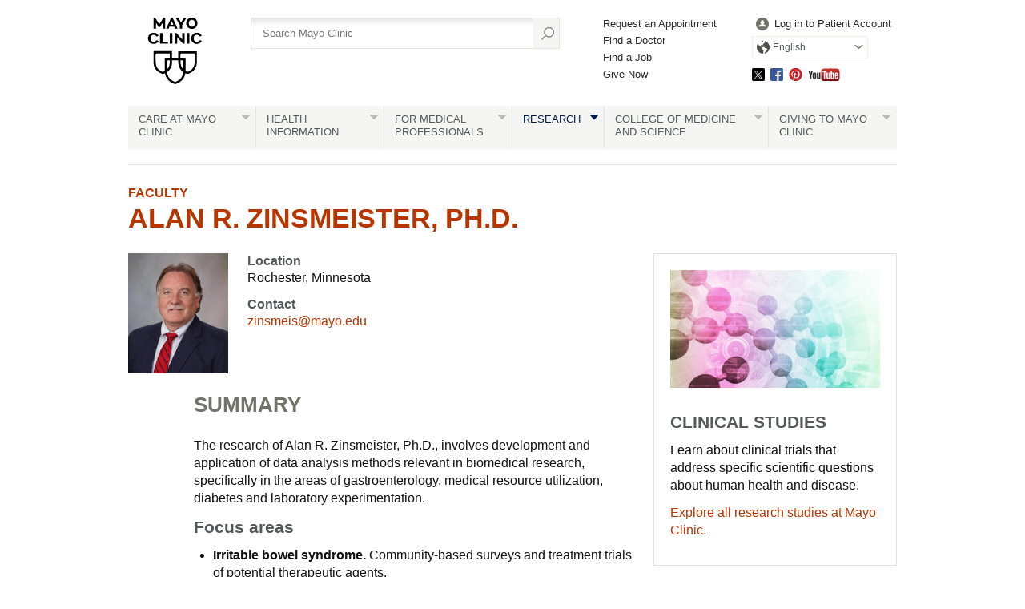

--- FILE ---
content_type: application/x-javascript
request_url: https://www.mayo.edu/styles/js/gbs/clinical-trials.js
body_size: 1549
content:
//--mobile header--
//sections nav display
function sectionNav() {
	if (jQuery('.mb-sections').hasClass('disabled')) {
		// Do nothing
	} else {
		jQuery('.topnav.section-nav').slideToggle();
		jQuery('.mb-sections').removeClass('disabled').toggleClass('close');
		jQuery('.mb-find').toggleClass('disabled');
	}
	return false;
}

//find nav display
function findNav() {
	if (jQuery('.mb-find').hasClass('disabled')) {
		// Do nothing
	} else {
		jQuery('.form.searchform').slideToggle();
		jQuery('.mb-find').removeClass('disabled').toggleClass('close');
		jQuery('.mb-sections').toggleClass('disabled');
	}
	return false;
}

//--details page--
//scrolling sidebar menu
function scrollingSidebar() {
	jQuery('body').attr("data-spy", "scroll");
	jQuery('body').attr("data-target", ".scrollspy");
	jQuery('body').css("position", "relative");

	if (typeof jQuery('.ct-sidebar').offset() !== 'undefined') {
		jQuery('.ct-sidebar > #nav').affix({
			offset: {
				top: jQuery('.ct-sidebar').offset().top,
				bottom: (jQuery('#footer').outerHeight(true) +
					jQuery('.other-topics').outerHeight(true) +
					jQuery('.pageinfo').outerHeight(true)) +
					+80
			}
		});
	}
	jQuery('body').scrollspy({
		target: '.scrollspy',
		offset: 120
	});
}
//overview tabs
var tabsFunciton = function () {
	if (!jQuery(this).hasClass("active")) {
		var tabNum = jQuery(this).index();
		var nthChild = tabNum + 1;
		jQuery("ul#ct-tabs > li.active").removeClass("active");
		jQuery(this).addClass("active");
		jQuery("ul#ct-tabs > li").addClass("inactive");
		jQuery(this).addClass("active").removeClass("inactive");
		jQuery("ul#ct-tab").slideDown(900);
		jQuery("ul#ct-tab > li.active").removeClass("active").hide();
		jQuery("ul#ct-tab > li:nth-child(" + nthChild + ")").addClass("active").show();
	} else {
		jQuery("ul#ct-tab").slideUp(900);
		jQuery("ul#ct-tabs > li.active").removeClass("active");
		jQuery("ul#ct-tabs > li.inactive").removeClass("inactive");
	}
};

function redirectAzureSearch() {
	if (jQuery("input#SearchClinicalStudies").val() !== null &&
		!!jQuery.trim(jQuery("input#SearchClinicalStudies").val()) &&
		jQuery("input#SearchClinicalStudies").val() != jQuery("input#SearchClinicalStudies").attr("value")) {
		var searchValue = jQuery("input#SearchClinicalStudies").val();
		// searchValue = searchValue.replace(/\</g, '').replace(/\>/g, '');
		jQuery("input#SearchClinicalStudies").val(searchValue);
		url = document.getElementById("KeySearch").value + "?keyword=" + encodeURIComponent(document.getElementById("SearchClinicalStudies").value);
		window.location.href = url;
		return false;
	}
	else {
		url = document.getElementById("KeySearch").value + "?keyword=&studySiteStatusesGrouped=Open/Status Unknown";
		window.location.href = url;
		return false;
	}
}

//--search-results page--
//view/hide overview/see details options
function navfocus() {
	jQuery('ol.navlist > li').removeClass('focus-box');
	jQuery(this).closest('ol.navlist > li').addClass('focus-box');
};
function pagfocus() {
	jQuery('ol.navlist > li').removeClass('focus-box');
};
//mobile filter options
function openFilters() {
	jQuery('body.clinical-trials').addClass('filtersOpen');
	jQuery('.mb-filter-container').show();
	jQuery('.mb-close-filter').show();
}
function closeFilters() {
	jQuery('body.clinical-trials').removeClass('filtersOpen');
	jQuery('.mb-filter-container').hide();
	jQuery('.mb-close-filter').hide();
}



jQuery(document).ready(function () {

	//scrolling sidebar navigation selection
	scrollingSidebar();

	//mobile sections/search nav display
	jQuery("a.mb-sections").on("click", sectionNav);
	jQuery("a.mb-find").on("click", findNav);

	//remove after migration to new autocomplete
	jQuery("input#SearchClinicalStudies").keypress(function (event) {
		if (event.which == 13) {
			event.preventDefault();
			redirectAzureSearch();
		}
	});

	//overview tabs on mobile details pages
	jQuery("ul#ct-tabs > li").click(tabsFunciton);

	//collapsible content on mobile details pages
	jQuery('.ct-details h3').on('click', function () {
		if (jQuery('body').hasClass('browser-small')) {
			jQuery(this).next('div').stop().slideToggle();
			jQuery(this).find('span').toggleClass('expanded');
			return false;
		}
	});

	var isFilter = window.location.search;
	if (isFilter.indexOf("filter") >= 0) {
		jQuery('body.clinical-trials').addClass('filtersOpen');
		jQuery('.mb-filter-container').show();
		jQuery('.mb-close-filter').show();
	}

	//tooltip on details page
	jQuery('.ct-tooltip > a').click(function () {
		jQuery('.data-tooltip').toggle();
		return false;
	});

	jQuery('.data-tooltip > a').click(function () {
		jQuery(this).parent('').hide();
		return false;
	});

	jQuery('.age-input').keydown(function (e) {
		if (!((e.keyCode > 95 && e.keyCode < 106)
			|| (e.keyCode > 46 && e.keyCode < 58)
			|| e.keyCode === 8
			|| e.keyCode === 9
			|| e.keyCode === 38
			|| e.keyCode === 40
			|| e.keyCode === 190
			|| e.keyCode === 13)) {
			return false;
		}

		if (e.keyCode === 38 || e.keyCode === 40) {
			var newValue = ($(this).val().length === 0) ? 0 : parseFloat($(this).val());
			newValue = (e.keyCode === 38) ? newValue + 1 : newValue - 1;
			if (newValue >= 0 && newValue < 1000) {
				$(this).val(newValue);
			}
		}

		if (this.value.length > 2 && e.keyCode !== 8 && e.keyCode !== 9 && e.keyCode !== 13) {
			return false;
		}
	});
});


// // script to show ct results items overview and details buttons
try {
    document.querySelector(':focus-within')
  }
  catch(error) {
    // // script to show ct results items overview and details buttons
    var ctResultItem = document.querySelectorAll(".ct-search-results ol.access-navlist > li");  
    
    Array.prototype.forEach.call(ctResultItem, function(elem) {
        elem.addEventListener("focus", function(e) {        
            elem.classList.add('focus-within');        
        }, true);
        elem.addEventListener("blur", function() {
            elem.classList.remove('focus-within');
        }, true); 
    }); 

  }